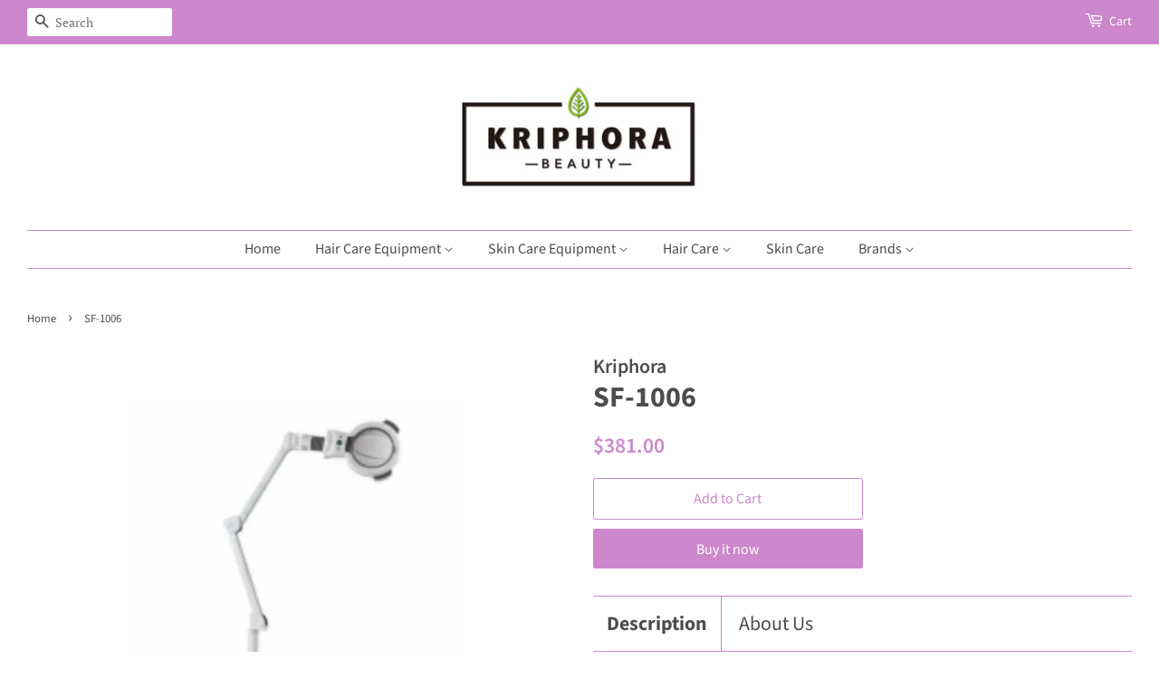

--- FILE ---
content_type: text/html; charset=utf-8
request_url: https://kriphora.com/products/sf-1006
body_size: 17230
content:
<!doctype html>
<html class="no-js">
<head>

  <!-- Basic page needs ================================================== -->
  <meta charset="utf-8">
  <meta http-equiv="X-UA-Compatible" content="IE=edge,chrome=1">

  

  <!-- Title and description ================================================== -->
  <title>
  SF-1006 &ndash; Kriphora
  </title>

  
  <meta name="description" content="(1.75X Lens Magnification) Size: D23 1/2&quot; x W23 1/2&quot; x H74 3/4&quot; N.W.: 10kg Lens Diameter: 7&quot; Adjustable height with rolling base: Easily move this floor stand lamp from room to room. Six wheels on the base give your light greater mobility. Our premium base features an open circle design and rolls beautifully on every s">
  

  <!-- Social meta ================================================== -->
  <!-- /snippets/social-meta-tags.liquid -->




<meta property="og:site_name" content="Kriphora">
<meta property="og:url" content="https://kriphora.com/products/sf-1006">
<meta property="og:title" content="SF-1006">
<meta property="og:type" content="product">
<meta property="og:description" content="(1.75X Lens Magnification) Size: D23 1/2&quot; x W23 1/2&quot; x H74 3/4&quot; N.W.: 10kg Lens Diameter: 7&quot; Adjustable height with rolling base: Easily move this floor stand lamp from room to room. Six wheels on the base give your light greater mobility. Our premium base features an open circle design and rolls beautifully on every s">

  <meta property="og:price:amount" content="381.00">
  <meta property="og:price:currency" content="USD">

<meta property="og:image" content="http://kriphora.com/cdn/shop/products/7_f44f75c5-de41-4127-9eb5-26cb10318ef4_1200x1200.png?v=1573875648">
<meta property="og:image:secure_url" content="https://kriphora.com/cdn/shop/products/7_f44f75c5-de41-4127-9eb5-26cb10318ef4_1200x1200.png?v=1573875648">


<meta name="twitter:card" content="summary_large_image">
<meta name="twitter:title" content="SF-1006">
<meta name="twitter:description" content="(1.75X Lens Magnification) Size: D23 1/2&quot; x W23 1/2&quot; x H74 3/4&quot; N.W.: 10kg Lens Diameter: 7&quot; Adjustable height with rolling base: Easily move this floor stand lamp from room to room. Six wheels on the base give your light greater mobility. Our premium base features an open circle design and rolls beautifully on every s">


  <!-- Helpers ================================================== -->
  <link rel="canonical" href="https://kriphora.com/products/sf-1006">
  <meta name="viewport" content="width=device-width,initial-scale=1">
  <meta name="theme-color" content="#cc88cc">

  <!-- CSS ================================================== -->
  <link href="//kriphora.com/cdn/shop/t/2/assets/timber.scss.css?v=155239434745829542461760057695" rel="stylesheet" type="text/css" media="all" />
  <link href="//kriphora.com/cdn/shop/t/2/assets/theme.scss.css?v=61141081833199589401760057695" rel="stylesheet" type="text/css" media="all" />

  <script>
    window.theme = window.theme || {};

    var theme = {
      strings: {
        addToCart: "Add to Cart",
        soldOut: "Sold Out",
        unavailable: "Unavailable",
        zoomClose: "Close (Esc)",
        zoomPrev: "Previous (Left arrow key)",
        zoomNext: "Next (Right arrow key)",
        addressError: "Error looking up that address",
        addressNoResults: "No results for that address",
        addressQueryLimit: "You have exceeded the Google API usage limit. Consider upgrading to a \u003ca href=\"https:\/\/developers.google.com\/maps\/premium\/usage-limits\"\u003ePremium Plan\u003c\/a\u003e.",
        authError: "There was a problem authenticating your Google Maps API Key."
      },
      settings: {
        // Adding some settings to allow the editor to update correctly when they are changed
        enableWideLayout: true,
        typeAccentTransform: false,
        typeAccentSpacing: false,
        baseFontSize: '17px',
        headerBaseFontSize: '32px',
        accentFontSize: '16px'
      },
      variables: {
        mediaQueryMedium: 'screen and (max-width: 768px)',
        bpSmall: false
      },
      moneyFormat: "${{amount}}"
    }

    document.documentElement.className = document.documentElement.className.replace('no-js', 'supports-js');
  </script>

  <!-- Header hook for plugins ================================================== -->
  <script>window.performance && window.performance.mark && window.performance.mark('shopify.content_for_header.start');</script><meta id="shopify-digital-wallet" name="shopify-digital-wallet" content="/27405221993/digital_wallets/dialog">
<link rel="alternate" type="application/json+oembed" href="https://kriphora.com/products/sf-1006.oembed">
<script async="async" src="/checkouts/internal/preloads.js?locale=en-US"></script>
<script id="shopify-features" type="application/json">{"accessToken":"3c83e0a345a5f02ee79c44811d5858b4","betas":["rich-media-storefront-analytics"],"domain":"kriphora.com","predictiveSearch":true,"shopId":27405221993,"locale":"en"}</script>
<script>var Shopify = Shopify || {};
Shopify.shop = "kriphora.myshopify.com";
Shopify.locale = "en";
Shopify.currency = {"active":"USD","rate":"1.0"};
Shopify.country = "US";
Shopify.theme = {"name":"Minimal","id":78004322409,"schema_name":"Minimal","schema_version":"11.6.2","theme_store_id":380,"role":"main"};
Shopify.theme.handle = "null";
Shopify.theme.style = {"id":null,"handle":null};
Shopify.cdnHost = "kriphora.com/cdn";
Shopify.routes = Shopify.routes || {};
Shopify.routes.root = "/";</script>
<script type="module">!function(o){(o.Shopify=o.Shopify||{}).modules=!0}(window);</script>
<script>!function(o){function n(){var o=[];function n(){o.push(Array.prototype.slice.apply(arguments))}return n.q=o,n}var t=o.Shopify=o.Shopify||{};t.loadFeatures=n(),t.autoloadFeatures=n()}(window);</script>
<script id="shop-js-analytics" type="application/json">{"pageType":"product"}</script>
<script defer="defer" async type="module" src="//kriphora.com/cdn/shopifycloud/shop-js/modules/v2/client.init-shop-cart-sync_DtuiiIyl.en.esm.js"></script>
<script defer="defer" async type="module" src="//kriphora.com/cdn/shopifycloud/shop-js/modules/v2/chunk.common_CUHEfi5Q.esm.js"></script>
<script type="module">
  await import("//kriphora.com/cdn/shopifycloud/shop-js/modules/v2/client.init-shop-cart-sync_DtuiiIyl.en.esm.js");
await import("//kriphora.com/cdn/shopifycloud/shop-js/modules/v2/chunk.common_CUHEfi5Q.esm.js");

  window.Shopify.SignInWithShop?.initShopCartSync?.({"fedCMEnabled":true,"windoidEnabled":true});

</script>
<script id="__st">var __st={"a":27405221993,"offset":-28800,"reqid":"66478ac6-9018-4a1a-876e-e2e19beae85f-1766908215","pageurl":"kriphora.com\/products\/sf-1006","u":"9ee391d0a402","p":"product","rtyp":"product","rid":4369629905001};</script>
<script>window.ShopifyPaypalV4VisibilityTracking = true;</script>
<script id="captcha-bootstrap">!function(){'use strict';const t='contact',e='account',n='new_comment',o=[[t,t],['blogs',n],['comments',n],[t,'customer']],c=[[e,'customer_login'],[e,'guest_login'],[e,'recover_customer_password'],[e,'create_customer']],r=t=>t.map((([t,e])=>`form[action*='/${t}']:not([data-nocaptcha='true']) input[name='form_type'][value='${e}']`)).join(','),a=t=>()=>t?[...document.querySelectorAll(t)].map((t=>t.form)):[];function s(){const t=[...o],e=r(t);return a(e)}const i='password',u='form_key',d=['recaptcha-v3-token','g-recaptcha-response','h-captcha-response',i],f=()=>{try{return window.sessionStorage}catch{return}},m='__shopify_v',_=t=>t.elements[u];function p(t,e,n=!1){try{const o=window.sessionStorage,c=JSON.parse(o.getItem(e)),{data:r}=function(t){const{data:e,action:n}=t;return t[m]||n?{data:e,action:n}:{data:t,action:n}}(c);for(const[e,n]of Object.entries(r))t.elements[e]&&(t.elements[e].value=n);n&&o.removeItem(e)}catch(o){console.error('form repopulation failed',{error:o})}}const l='form_type',E='cptcha';function T(t){t.dataset[E]=!0}const w=window,h=w.document,L='Shopify',v='ce_forms',y='captcha';let A=!1;((t,e)=>{const n=(g='f06e6c50-85a8-45c8-87d0-21a2b65856fe',I='https://cdn.shopify.com/shopifycloud/storefront-forms-hcaptcha/ce_storefront_forms_captcha_hcaptcha.v1.5.2.iife.js',D={infoText:'Protected by hCaptcha',privacyText:'Privacy',termsText:'Terms'},(t,e,n)=>{const o=w[L][v],c=o.bindForm;if(c)return c(t,g,e,D).then(n);var r;o.q.push([[t,g,e,D],n]),r=I,A||(h.body.append(Object.assign(h.createElement('script'),{id:'captcha-provider',async:!0,src:r})),A=!0)});var g,I,D;w[L]=w[L]||{},w[L][v]=w[L][v]||{},w[L][v].q=[],w[L][y]=w[L][y]||{},w[L][y].protect=function(t,e){n(t,void 0,e),T(t)},Object.freeze(w[L][y]),function(t,e,n,w,h,L){const[v,y,A,g]=function(t,e,n){const i=e?o:[],u=t?c:[],d=[...i,...u],f=r(d),m=r(i),_=r(d.filter((([t,e])=>n.includes(e))));return[a(f),a(m),a(_),s()]}(w,h,L),I=t=>{const e=t.target;return e instanceof HTMLFormElement?e:e&&e.form},D=t=>v().includes(t);t.addEventListener('submit',(t=>{const e=I(t);if(!e)return;const n=D(e)&&!e.dataset.hcaptchaBound&&!e.dataset.recaptchaBound,o=_(e),c=g().includes(e)&&(!o||!o.value);(n||c)&&t.preventDefault(),c&&!n&&(function(t){try{if(!f())return;!function(t){const e=f();if(!e)return;const n=_(t);if(!n)return;const o=n.value;o&&e.removeItem(o)}(t);const e=Array.from(Array(32),(()=>Math.random().toString(36)[2])).join('');!function(t,e){_(t)||t.append(Object.assign(document.createElement('input'),{type:'hidden',name:u})),t.elements[u].value=e}(t,e),function(t,e){const n=f();if(!n)return;const o=[...t.querySelectorAll(`input[type='${i}']`)].map((({name:t})=>t)),c=[...d,...o],r={};for(const[a,s]of new FormData(t).entries())c.includes(a)||(r[a]=s);n.setItem(e,JSON.stringify({[m]:1,action:t.action,data:r}))}(t,e)}catch(e){console.error('failed to persist form',e)}}(e),e.submit())}));const S=(t,e)=>{t&&!t.dataset[E]&&(n(t,e.some((e=>e===t))),T(t))};for(const o of['focusin','change'])t.addEventListener(o,(t=>{const e=I(t);D(e)&&S(e,y())}));const B=e.get('form_key'),M=e.get(l),P=B&&M;t.addEventListener('DOMContentLoaded',(()=>{const t=y();if(P)for(const e of t)e.elements[l].value===M&&p(e,B);[...new Set([...A(),...v().filter((t=>'true'===t.dataset.shopifyCaptcha))])].forEach((e=>S(e,t)))}))}(h,new URLSearchParams(w.location.search),n,t,e,['guest_login'])})(!0,!0)}();</script>
<script integrity="sha256-4kQ18oKyAcykRKYeNunJcIwy7WH5gtpwJnB7kiuLZ1E=" data-source-attribution="shopify.loadfeatures" defer="defer" src="//kriphora.com/cdn/shopifycloud/storefront/assets/storefront/load_feature-a0a9edcb.js" crossorigin="anonymous"></script>
<script data-source-attribution="shopify.dynamic_checkout.dynamic.init">var Shopify=Shopify||{};Shopify.PaymentButton=Shopify.PaymentButton||{isStorefrontPortableWallets:!0,init:function(){window.Shopify.PaymentButton.init=function(){};var t=document.createElement("script");t.src="https://kriphora.com/cdn/shopifycloud/portable-wallets/latest/portable-wallets.en.js",t.type="module",document.head.appendChild(t)}};
</script>
<script data-source-attribution="shopify.dynamic_checkout.buyer_consent">
  function portableWalletsHideBuyerConsent(e){var t=document.getElementById("shopify-buyer-consent"),n=document.getElementById("shopify-subscription-policy-button");t&&n&&(t.classList.add("hidden"),t.setAttribute("aria-hidden","true"),n.removeEventListener("click",e))}function portableWalletsShowBuyerConsent(e){var t=document.getElementById("shopify-buyer-consent"),n=document.getElementById("shopify-subscription-policy-button");t&&n&&(t.classList.remove("hidden"),t.removeAttribute("aria-hidden"),n.addEventListener("click",e))}window.Shopify?.PaymentButton&&(window.Shopify.PaymentButton.hideBuyerConsent=portableWalletsHideBuyerConsent,window.Shopify.PaymentButton.showBuyerConsent=portableWalletsShowBuyerConsent);
</script>
<script>
  function portableWalletsCleanup(e){e&&e.src&&console.error("Failed to load portable wallets script "+e.src);var t=document.querySelectorAll("shopify-accelerated-checkout .shopify-payment-button__skeleton, shopify-accelerated-checkout-cart .wallet-cart-button__skeleton"),e=document.getElementById("shopify-buyer-consent");for(let e=0;e<t.length;e++)t[e].remove();e&&e.remove()}function portableWalletsNotLoadedAsModule(e){e instanceof ErrorEvent&&"string"==typeof e.message&&e.message.includes("import.meta")&&"string"==typeof e.filename&&e.filename.includes("portable-wallets")&&(window.removeEventListener("error",portableWalletsNotLoadedAsModule),window.Shopify.PaymentButton.failedToLoad=e,"loading"===document.readyState?document.addEventListener("DOMContentLoaded",window.Shopify.PaymentButton.init):window.Shopify.PaymentButton.init())}window.addEventListener("error",portableWalletsNotLoadedAsModule);
</script>

<script type="module" src="https://kriphora.com/cdn/shopifycloud/portable-wallets/latest/portable-wallets.en.js" onError="portableWalletsCleanup(this)" crossorigin="anonymous"></script>
<script nomodule>
  document.addEventListener("DOMContentLoaded", portableWalletsCleanup);
</script>

<link id="shopify-accelerated-checkout-styles" rel="stylesheet" media="screen" href="https://kriphora.com/cdn/shopifycloud/portable-wallets/latest/accelerated-checkout.css" crossorigin="anonymous">
<style id="shopify-accelerated-checkout-cart">
        #shopify-buyer-consent {
  margin-top: 1em;
  display: inline-block;
  width: 100%;
}

#shopify-buyer-consent.hidden {
  display: none;
}

#shopify-subscription-policy-button {
  background: none;
  border: none;
  padding: 0;
  text-decoration: underline;
  font-size: inherit;
  cursor: pointer;
}

#shopify-subscription-policy-button::before {
  box-shadow: none;
}

      </style>

<script>window.performance && window.performance.mark && window.performance.mark('shopify.content_for_header.end');</script>

  <script src="//kriphora.com/cdn/shop/t/2/assets/jquery-2.2.3.min.js?v=58211863146907186831570416324" type="text/javascript"></script>

  <script src="//kriphora.com/cdn/shop/t/2/assets/lazysizes.min.js?v=155223123402716617051570416324" async="async"></script>

  
  

<link href="https://monorail-edge.shopifysvc.com" rel="dns-prefetch">
<script>(function(){if ("sendBeacon" in navigator && "performance" in window) {try {var session_token_from_headers = performance.getEntriesByType('navigation')[0].serverTiming.find(x => x.name == '_s').description;} catch {var session_token_from_headers = undefined;}var session_cookie_matches = document.cookie.match(/_shopify_s=([^;]*)/);var session_token_from_cookie = session_cookie_matches && session_cookie_matches.length === 2 ? session_cookie_matches[1] : "";var session_token = session_token_from_headers || session_token_from_cookie || "";function handle_abandonment_event(e) {var entries = performance.getEntries().filter(function(entry) {return /monorail-edge.shopifysvc.com/.test(entry.name);});if (!window.abandonment_tracked && entries.length === 0) {window.abandonment_tracked = true;var currentMs = Date.now();var navigation_start = performance.timing.navigationStart;var payload = {shop_id: 27405221993,url: window.location.href,navigation_start,duration: currentMs - navigation_start,session_token,page_type: "product"};window.navigator.sendBeacon("https://monorail-edge.shopifysvc.com/v1/produce", JSON.stringify({schema_id: "online_store_buyer_site_abandonment/1.1",payload: payload,metadata: {event_created_at_ms: currentMs,event_sent_at_ms: currentMs}}));}}window.addEventListener('pagehide', handle_abandonment_event);}}());</script>
<script id="web-pixels-manager-setup">(function e(e,d,r,n,o){if(void 0===o&&(o={}),!Boolean(null===(a=null===(i=window.Shopify)||void 0===i?void 0:i.analytics)||void 0===a?void 0:a.replayQueue)){var i,a;window.Shopify=window.Shopify||{};var t=window.Shopify;t.analytics=t.analytics||{};var s=t.analytics;s.replayQueue=[],s.publish=function(e,d,r){return s.replayQueue.push([e,d,r]),!0};try{self.performance.mark("wpm:start")}catch(e){}var l=function(){var e={modern:/Edge?\/(1{2}[4-9]|1[2-9]\d|[2-9]\d{2}|\d{4,})\.\d+(\.\d+|)|Firefox\/(1{2}[4-9]|1[2-9]\d|[2-9]\d{2}|\d{4,})\.\d+(\.\d+|)|Chrom(ium|e)\/(9{2}|\d{3,})\.\d+(\.\d+|)|(Maci|X1{2}).+ Version\/(15\.\d+|(1[6-9]|[2-9]\d|\d{3,})\.\d+)([,.]\d+|)( \(\w+\)|)( Mobile\/\w+|) Safari\/|Chrome.+OPR\/(9{2}|\d{3,})\.\d+\.\d+|(CPU[ +]OS|iPhone[ +]OS|CPU[ +]iPhone|CPU IPhone OS|CPU iPad OS)[ +]+(15[._]\d+|(1[6-9]|[2-9]\d|\d{3,})[._]\d+)([._]\d+|)|Android:?[ /-](13[3-9]|1[4-9]\d|[2-9]\d{2}|\d{4,})(\.\d+|)(\.\d+|)|Android.+Firefox\/(13[5-9]|1[4-9]\d|[2-9]\d{2}|\d{4,})\.\d+(\.\d+|)|Android.+Chrom(ium|e)\/(13[3-9]|1[4-9]\d|[2-9]\d{2}|\d{4,})\.\d+(\.\d+|)|SamsungBrowser\/([2-9]\d|\d{3,})\.\d+/,legacy:/Edge?\/(1[6-9]|[2-9]\d|\d{3,})\.\d+(\.\d+|)|Firefox\/(5[4-9]|[6-9]\d|\d{3,})\.\d+(\.\d+|)|Chrom(ium|e)\/(5[1-9]|[6-9]\d|\d{3,})\.\d+(\.\d+|)([\d.]+$|.*Safari\/(?![\d.]+ Edge\/[\d.]+$))|(Maci|X1{2}).+ Version\/(10\.\d+|(1[1-9]|[2-9]\d|\d{3,})\.\d+)([,.]\d+|)( \(\w+\)|)( Mobile\/\w+|) Safari\/|Chrome.+OPR\/(3[89]|[4-9]\d|\d{3,})\.\d+\.\d+|(CPU[ +]OS|iPhone[ +]OS|CPU[ +]iPhone|CPU IPhone OS|CPU iPad OS)[ +]+(10[._]\d+|(1[1-9]|[2-9]\d|\d{3,})[._]\d+)([._]\d+|)|Android:?[ /-](13[3-9]|1[4-9]\d|[2-9]\d{2}|\d{4,})(\.\d+|)(\.\d+|)|Mobile Safari.+OPR\/([89]\d|\d{3,})\.\d+\.\d+|Android.+Firefox\/(13[5-9]|1[4-9]\d|[2-9]\d{2}|\d{4,})\.\d+(\.\d+|)|Android.+Chrom(ium|e)\/(13[3-9]|1[4-9]\d|[2-9]\d{2}|\d{4,})\.\d+(\.\d+|)|Android.+(UC? ?Browser|UCWEB|U3)[ /]?(15\.([5-9]|\d{2,})|(1[6-9]|[2-9]\d|\d{3,})\.\d+)\.\d+|SamsungBrowser\/(5\.\d+|([6-9]|\d{2,})\.\d+)|Android.+MQ{2}Browser\/(14(\.(9|\d{2,})|)|(1[5-9]|[2-9]\d|\d{3,})(\.\d+|))(\.\d+|)|K[Aa][Ii]OS\/(3\.\d+|([4-9]|\d{2,})\.\d+)(\.\d+|)/},d=e.modern,r=e.legacy,n=navigator.userAgent;return n.match(d)?"modern":n.match(r)?"legacy":"unknown"}(),u="modern"===l?"modern":"legacy",c=(null!=n?n:{modern:"",legacy:""})[u],f=function(e){return[e.baseUrl,"/wpm","/b",e.hashVersion,"modern"===e.buildTarget?"m":"l",".js"].join("")}({baseUrl:d,hashVersion:r,buildTarget:u}),m=function(e){var d=e.version,r=e.bundleTarget,n=e.surface,o=e.pageUrl,i=e.monorailEndpoint;return{emit:function(e){var a=e.status,t=e.errorMsg,s=(new Date).getTime(),l=JSON.stringify({metadata:{event_sent_at_ms:s},events:[{schema_id:"web_pixels_manager_load/3.1",payload:{version:d,bundle_target:r,page_url:o,status:a,surface:n,error_msg:t},metadata:{event_created_at_ms:s}}]});if(!i)return console&&console.warn&&console.warn("[Web Pixels Manager] No Monorail endpoint provided, skipping logging."),!1;try{return self.navigator.sendBeacon.bind(self.navigator)(i,l)}catch(e){}var u=new XMLHttpRequest;try{return u.open("POST",i,!0),u.setRequestHeader("Content-Type","text/plain"),u.send(l),!0}catch(e){return console&&console.warn&&console.warn("[Web Pixels Manager] Got an unhandled error while logging to Monorail."),!1}}}}({version:r,bundleTarget:l,surface:e.surface,pageUrl:self.location.href,monorailEndpoint:e.monorailEndpoint});try{o.browserTarget=l,function(e){var d=e.src,r=e.async,n=void 0===r||r,o=e.onload,i=e.onerror,a=e.sri,t=e.scriptDataAttributes,s=void 0===t?{}:t,l=document.createElement("script"),u=document.querySelector("head"),c=document.querySelector("body");if(l.async=n,l.src=d,a&&(l.integrity=a,l.crossOrigin="anonymous"),s)for(var f in s)if(Object.prototype.hasOwnProperty.call(s,f))try{l.dataset[f]=s[f]}catch(e){}if(o&&l.addEventListener("load",o),i&&l.addEventListener("error",i),u)u.appendChild(l);else{if(!c)throw new Error("Did not find a head or body element to append the script");c.appendChild(l)}}({src:f,async:!0,onload:function(){if(!function(){var e,d;return Boolean(null===(d=null===(e=window.Shopify)||void 0===e?void 0:e.analytics)||void 0===d?void 0:d.initialized)}()){var d=window.webPixelsManager.init(e)||void 0;if(d){var r=window.Shopify.analytics;r.replayQueue.forEach((function(e){var r=e[0],n=e[1],o=e[2];d.publishCustomEvent(r,n,o)})),r.replayQueue=[],r.publish=d.publishCustomEvent,r.visitor=d.visitor,r.initialized=!0}}},onerror:function(){return m.emit({status:"failed",errorMsg:"".concat(f," has failed to load")})},sri:function(e){var d=/^sha384-[A-Za-z0-9+/=]+$/;return"string"==typeof e&&d.test(e)}(c)?c:"",scriptDataAttributes:o}),m.emit({status:"loading"})}catch(e){m.emit({status:"failed",errorMsg:(null==e?void 0:e.message)||"Unknown error"})}}})({shopId: 27405221993,storefrontBaseUrl: "https://kriphora.com",extensionsBaseUrl: "https://extensions.shopifycdn.com/cdn/shopifycloud/web-pixels-manager",monorailEndpoint: "https://monorail-edge.shopifysvc.com/unstable/produce_batch",surface: "storefront-renderer",enabledBetaFlags: ["2dca8a86","a0d5f9d2"],webPixelsConfigList: [{"id":"shopify-app-pixel","configuration":"{}","eventPayloadVersion":"v1","runtimeContext":"STRICT","scriptVersion":"0450","apiClientId":"shopify-pixel","type":"APP","privacyPurposes":["ANALYTICS","MARKETING"]},{"id":"shopify-custom-pixel","eventPayloadVersion":"v1","runtimeContext":"LAX","scriptVersion":"0450","apiClientId":"shopify-pixel","type":"CUSTOM","privacyPurposes":["ANALYTICS","MARKETING"]}],isMerchantRequest: false,initData: {"shop":{"name":"Kriphora","paymentSettings":{"currencyCode":"USD"},"myshopifyDomain":"kriphora.myshopify.com","countryCode":"US","storefrontUrl":"https:\/\/kriphora.com"},"customer":null,"cart":null,"checkout":null,"productVariants":[{"price":{"amount":381.0,"currencyCode":"USD"},"product":{"title":"SF-1006","vendor":"Kriphora","id":"4369629905001","untranslatedTitle":"SF-1006","url":"\/products\/sf-1006","type":""},"id":"31273710387305","image":{"src":"\/\/kriphora.com\/cdn\/shop\/products\/7_f44f75c5-de41-4127-9eb5-26cb10318ef4.png?v=1573875648"},"sku":"","title":"Default Title","untranslatedTitle":"Default Title"}],"purchasingCompany":null},},"https://kriphora.com/cdn","da62cc92w68dfea28pcf9825a4m392e00d0",{"modern":"","legacy":""},{"shopId":"27405221993","storefrontBaseUrl":"https:\/\/kriphora.com","extensionBaseUrl":"https:\/\/extensions.shopifycdn.com\/cdn\/shopifycloud\/web-pixels-manager","surface":"storefront-renderer","enabledBetaFlags":"[\"2dca8a86\", \"a0d5f9d2\"]","isMerchantRequest":"false","hashVersion":"da62cc92w68dfea28pcf9825a4m392e00d0","publish":"custom","events":"[[\"page_viewed\",{}],[\"product_viewed\",{\"productVariant\":{\"price\":{\"amount\":381.0,\"currencyCode\":\"USD\"},\"product\":{\"title\":\"SF-1006\",\"vendor\":\"Kriphora\",\"id\":\"4369629905001\",\"untranslatedTitle\":\"SF-1006\",\"url\":\"\/products\/sf-1006\",\"type\":\"\"},\"id\":\"31273710387305\",\"image\":{\"src\":\"\/\/kriphora.com\/cdn\/shop\/products\/7_f44f75c5-de41-4127-9eb5-26cb10318ef4.png?v=1573875648\"},\"sku\":\"\",\"title\":\"Default Title\",\"untranslatedTitle\":\"Default Title\"}}]]"});</script><script>
  window.ShopifyAnalytics = window.ShopifyAnalytics || {};
  window.ShopifyAnalytics.meta = window.ShopifyAnalytics.meta || {};
  window.ShopifyAnalytics.meta.currency = 'USD';
  var meta = {"product":{"id":4369629905001,"gid":"gid:\/\/shopify\/Product\/4369629905001","vendor":"Kriphora","type":"","handle":"sf-1006","variants":[{"id":31273710387305,"price":38100,"name":"SF-1006","public_title":null,"sku":""}],"remote":false},"page":{"pageType":"product","resourceType":"product","resourceId":4369629905001,"requestId":"66478ac6-9018-4a1a-876e-e2e19beae85f-1766908215"}};
  for (var attr in meta) {
    window.ShopifyAnalytics.meta[attr] = meta[attr];
  }
</script>
<script class="analytics">
  (function () {
    var customDocumentWrite = function(content) {
      var jquery = null;

      if (window.jQuery) {
        jquery = window.jQuery;
      } else if (window.Checkout && window.Checkout.$) {
        jquery = window.Checkout.$;
      }

      if (jquery) {
        jquery('body').append(content);
      }
    };

    var hasLoggedConversion = function(token) {
      if (token) {
        return document.cookie.indexOf('loggedConversion=' + token) !== -1;
      }
      return false;
    }

    var setCookieIfConversion = function(token) {
      if (token) {
        var twoMonthsFromNow = new Date(Date.now());
        twoMonthsFromNow.setMonth(twoMonthsFromNow.getMonth() + 2);

        document.cookie = 'loggedConversion=' + token + '; expires=' + twoMonthsFromNow;
      }
    }

    var trekkie = window.ShopifyAnalytics.lib = window.trekkie = window.trekkie || [];
    if (trekkie.integrations) {
      return;
    }
    trekkie.methods = [
      'identify',
      'page',
      'ready',
      'track',
      'trackForm',
      'trackLink'
    ];
    trekkie.factory = function(method) {
      return function() {
        var args = Array.prototype.slice.call(arguments);
        args.unshift(method);
        trekkie.push(args);
        return trekkie;
      };
    };
    for (var i = 0; i < trekkie.methods.length; i++) {
      var key = trekkie.methods[i];
      trekkie[key] = trekkie.factory(key);
    }
    trekkie.load = function(config) {
      trekkie.config = config || {};
      trekkie.config.initialDocumentCookie = document.cookie;
      var first = document.getElementsByTagName('script')[0];
      var script = document.createElement('script');
      script.type = 'text/javascript';
      script.onerror = function(e) {
        var scriptFallback = document.createElement('script');
        scriptFallback.type = 'text/javascript';
        scriptFallback.onerror = function(error) {
                var Monorail = {
      produce: function produce(monorailDomain, schemaId, payload) {
        var currentMs = new Date().getTime();
        var event = {
          schema_id: schemaId,
          payload: payload,
          metadata: {
            event_created_at_ms: currentMs,
            event_sent_at_ms: currentMs
          }
        };
        return Monorail.sendRequest("https://" + monorailDomain + "/v1/produce", JSON.stringify(event));
      },
      sendRequest: function sendRequest(endpointUrl, payload) {
        // Try the sendBeacon API
        if (window && window.navigator && typeof window.navigator.sendBeacon === 'function' && typeof window.Blob === 'function' && !Monorail.isIos12()) {
          var blobData = new window.Blob([payload], {
            type: 'text/plain'
          });

          if (window.navigator.sendBeacon(endpointUrl, blobData)) {
            return true;
          } // sendBeacon was not successful

        } // XHR beacon

        var xhr = new XMLHttpRequest();

        try {
          xhr.open('POST', endpointUrl);
          xhr.setRequestHeader('Content-Type', 'text/plain');
          xhr.send(payload);
        } catch (e) {
          console.log(e);
        }

        return false;
      },
      isIos12: function isIos12() {
        return window.navigator.userAgent.lastIndexOf('iPhone; CPU iPhone OS 12_') !== -1 || window.navigator.userAgent.lastIndexOf('iPad; CPU OS 12_') !== -1;
      }
    };
    Monorail.produce('monorail-edge.shopifysvc.com',
      'trekkie_storefront_load_errors/1.1',
      {shop_id: 27405221993,
      theme_id: 78004322409,
      app_name: "storefront",
      context_url: window.location.href,
      source_url: "//kriphora.com/cdn/s/trekkie.storefront.8f32c7f0b513e73f3235c26245676203e1209161.min.js"});

        };
        scriptFallback.async = true;
        scriptFallback.src = '//kriphora.com/cdn/s/trekkie.storefront.8f32c7f0b513e73f3235c26245676203e1209161.min.js';
        first.parentNode.insertBefore(scriptFallback, first);
      };
      script.async = true;
      script.src = '//kriphora.com/cdn/s/trekkie.storefront.8f32c7f0b513e73f3235c26245676203e1209161.min.js';
      first.parentNode.insertBefore(script, first);
    };
    trekkie.load(
      {"Trekkie":{"appName":"storefront","development":false,"defaultAttributes":{"shopId":27405221993,"isMerchantRequest":null,"themeId":78004322409,"themeCityHash":"5241810873895219373","contentLanguage":"en","currency":"USD","eventMetadataId":"56d3f4d8-cc20-4bec-99eb-ab350d402059"},"isServerSideCookieWritingEnabled":true,"monorailRegion":"shop_domain","enabledBetaFlags":["65f19447"]},"Session Attribution":{},"S2S":{"facebookCapiEnabled":false,"source":"trekkie-storefront-renderer","apiClientId":580111}}
    );

    var loaded = false;
    trekkie.ready(function() {
      if (loaded) return;
      loaded = true;

      window.ShopifyAnalytics.lib = window.trekkie;

      var originalDocumentWrite = document.write;
      document.write = customDocumentWrite;
      try { window.ShopifyAnalytics.merchantGoogleAnalytics.call(this); } catch(error) {};
      document.write = originalDocumentWrite;

      window.ShopifyAnalytics.lib.page(null,{"pageType":"product","resourceType":"product","resourceId":4369629905001,"requestId":"66478ac6-9018-4a1a-876e-e2e19beae85f-1766908215","shopifyEmitted":true});

      var match = window.location.pathname.match(/checkouts\/(.+)\/(thank_you|post_purchase)/)
      var token = match? match[1]: undefined;
      if (!hasLoggedConversion(token)) {
        setCookieIfConversion(token);
        window.ShopifyAnalytics.lib.track("Viewed Product",{"currency":"USD","variantId":31273710387305,"productId":4369629905001,"productGid":"gid:\/\/shopify\/Product\/4369629905001","name":"SF-1006","price":"381.00","sku":"","brand":"Kriphora","variant":null,"category":"","nonInteraction":true,"remote":false},undefined,undefined,{"shopifyEmitted":true});
      window.ShopifyAnalytics.lib.track("monorail:\/\/trekkie_storefront_viewed_product\/1.1",{"currency":"USD","variantId":31273710387305,"productId":4369629905001,"productGid":"gid:\/\/shopify\/Product\/4369629905001","name":"SF-1006","price":"381.00","sku":"","brand":"Kriphora","variant":null,"category":"","nonInteraction":true,"remote":false,"referer":"https:\/\/kriphora.com\/products\/sf-1006"});
      }
    });


        var eventsListenerScript = document.createElement('script');
        eventsListenerScript.async = true;
        eventsListenerScript.src = "//kriphora.com/cdn/shopifycloud/storefront/assets/shop_events_listener-3da45d37.js";
        document.getElementsByTagName('head')[0].appendChild(eventsListenerScript);

})();</script>
<script
  defer
  src="https://kriphora.com/cdn/shopifycloud/perf-kit/shopify-perf-kit-2.1.2.min.js"
  data-application="storefront-renderer"
  data-shop-id="27405221993"
  data-render-region="gcp-us-central1"
  data-page-type="product"
  data-theme-instance-id="78004322409"
  data-theme-name="Minimal"
  data-theme-version="11.6.2"
  data-monorail-region="shop_domain"
  data-resource-timing-sampling-rate="10"
  data-shs="true"
  data-shs-beacon="true"
  data-shs-export-with-fetch="true"
  data-shs-logs-sample-rate="1"
  data-shs-beacon-endpoint="https://kriphora.com/api/collect"
></script>
</head>

<body id="sf-1006" class="template-product">

  <div id="shopify-section-header" class="shopify-section"><style>
  .logo__image-wrapper {
    max-width: 300px;
  }
  /*================= If logo is above navigation ================== */
  
    .site-nav {
      
        border-top: 1px solid #cc88cc;
        border-bottom: 1px solid #cc88cc;
      
      margin-top: 30px;
    }

    
      .logo__image-wrapper {
        margin: 0 auto;
      }
    
  

  /*============ If logo is on the same line as navigation ============ */
  


  
</style>

<div data-section-id="header" data-section-type="header-section">
  <div class="header-bar">
    <div class="wrapper medium-down--hide">
      <div class="post-large--display-table">

        
          <div class="header-bar__left post-large--display-table-cell">

            

            

            
              <div class="header-bar__module header-bar__search">
                


  <form action="/search" method="get" class="header-bar__search-form clearfix" role="search">
    
    <button type="submit" class="btn btn--search icon-fallback-text header-bar__search-submit">
      <span class="icon icon-search" aria-hidden="true"></span>
      <span class="fallback-text">Search</span>
    </button>
    <input type="search" name="q" value="" aria-label="Search" class="header-bar__search-input" placeholder="Search">
  </form>


              </div>
            

          </div>
        

        <div class="header-bar__right post-large--display-table-cell">

          

          <div class="header-bar__module">
            <span class="header-bar__sep" aria-hidden="true"></span>
            <a href="/cart" class="cart-page-link">
              <span class="icon icon-cart header-bar__cart-icon" aria-hidden="true"></span>
            </a>
          </div>

          <div class="header-bar__module">
            <a href="/cart" class="cart-page-link">
              Cart
              <span class="cart-count header-bar__cart-count hidden-count">0</span>
            </a>
          </div>

          
            
          

        </div>
      </div>
    </div>

    <div class="wrapper post-large--hide announcement-bar--mobile">
      
    </div>

    <div class="wrapper post-large--hide">
      
        <button type="button" class="mobile-nav-trigger" id="MobileNavTrigger" aria-controls="MobileNav" aria-expanded="false">
          <span class="icon icon-hamburger" aria-hidden="true"></span>
          Menu
        </button>
      
      <a href="/cart" class="cart-page-link mobile-cart-page-link">
        <span class="icon icon-cart header-bar__cart-icon" aria-hidden="true"></span>
        Cart <span class="cart-count hidden-count">0</span>
      </a>
    </div>
    <nav role="navigation">
  <ul id="MobileNav" class="mobile-nav post-large--hide">
    
      
        <li class="mobile-nav__link">
          <a
            href="/"
            class="mobile-nav"
            >
            Home
          </a>
        </li>
      
    
      
        
        <li class="mobile-nav__link" aria-haspopup="true">
          <a
            href="/"
            class="mobile-nav__sublist-trigger"
            aria-controls="MobileNav-Parent-2"
            aria-expanded="false">
            Hair Care Equipment
            <span class="icon-fallback-text mobile-nav__sublist-expand" aria-hidden="true">
  <span class="icon icon-plus" aria-hidden="true"></span>
  <span class="fallback-text">+</span>
</span>
<span class="icon-fallback-text mobile-nav__sublist-contract" aria-hidden="true">
  <span class="icon icon-minus" aria-hidden="true"></span>
  <span class="fallback-text">-</span>
</span>

          </a>
          <ul
            id="MobileNav-Parent-2"
            class="mobile-nav__sublist">
            
            
              
                <li class="mobile-nav__sublist-link">
                  <a
                    href="/collections/hair-clipper"
                    >
                    Hair Clipper
                  </a>
                </li>
              
            
              
                <li class="mobile-nav__sublist-link">
                  <a
                    href="/collections/mirrors"
                    >
                    Mirrors
                  </a>
                </li>
              
            
              
                <li class="mobile-nav__sublist-link">
                  <a
                    href="/collections/shampoo-chairs"
                    >
                    Shampoo Chairs
                  </a>
                </li>
              
            
              
                <li class="mobile-nav__sublist-link">
                  <a
                    href="/collections/barber-chairs-shampoo-sinks"
                    >
                    Barber Chairs &amp; Shampoo Sinks
                  </a>
                </li>
              
            
              
                <li class="mobile-nav__sublist-link">
                  <a
                    href="/collections/hair-styling-chairs"
                    >
                    Hair Styling Chairs
                  </a>
                </li>
              
            
              
                <li class="mobile-nav__sublist-link">
                  <a
                    href="/collections/hair-steamers-dryers"
                    >
                    Hair Steamers &amp; Dryers
                  </a>
                </li>
              
            
              
                <li class="mobile-nav__sublist-link">
                  <a
                    href="/collections/heat-processor"
                    >
                    Heat Processor
                  </a>
                </li>
              
            
              
                <li class="mobile-nav__sublist-link">
                  <a
                    href="/collections/perm-machine-desks"
                    >
                    Perm Machine/Desks
                  </a>
                </li>
              
            
              
                <li class="mobile-nav__sublist-link">
                  <a
                    href="/collections/hair-care-device-magazine-rack"
                    >
                    Hair Care Device/Magazine Rack
                  </a>
                </li>
              
            
              
                <li class="mobile-nav__sublist-link">
                  <a
                    href="/collections/dryer-holders-barber-poles"
                    >
                    Dryer Holders &amp; Barber Poles
                  </a>
                </li>
              
            
              
                <li class="mobile-nav__sublist-link">
                  <a
                    href="/collections/salonstep-anti-fatigue-mats"
                    >
                    Salonstep Anti-Fatigue Mats
                  </a>
                </li>
              
            
              
                <li class="mobile-nav__sublist-link">
                  <a
                    href="/collections/accessories-bases"
                    >
                    Accessories &amp; Bases
                  </a>
                </li>
              
            
          </ul>
        </li>
      
    
      
        
        <li class="mobile-nav__link" aria-haspopup="true">
          <a
            href="/collections/skin-care-equipment"
            class="mobile-nav__sublist-trigger"
            aria-controls="MobileNav-Parent-3"
            aria-expanded="false">
            Skin Care Equipment
            <span class="icon-fallback-text mobile-nav__sublist-expand" aria-hidden="true">
  <span class="icon icon-plus" aria-hidden="true"></span>
  <span class="fallback-text">+</span>
</span>
<span class="icon-fallback-text mobile-nav__sublist-contract" aria-hidden="true">
  <span class="icon icon-minus" aria-hidden="true"></span>
  <span class="fallback-text">-</span>
</span>

          </a>
          <ul
            id="MobileNav-Parent-3"
            class="mobile-nav__sublist">
            
              <li class="mobile-nav__sublist-link ">
                <a href="/collections/skin-care-equipment" class="site-nav__link">All <span class="visually-hidden">Skin Care Equipment</span></a>
              </li>
            
            
              
                <li class="mobile-nav__sublist-link">
                  <a
                    href="/collections/carts"
                    >
                    Carts
                  </a>
                </li>
              
            
              
                <li class="mobile-nav__sublist-link">
                  <a
                    href="/collections/trolleys"
                    >
                    Trolleys &amp; Towel Baskets
                  </a>
                </li>
              
            
              
                <li class="mobile-nav__sublist-link">
                  <a
                    href="/collections/esthetician-trolleys"
                    >
                    Esthetician Trolleys
                  </a>
                </li>
              
            
              
                <li class="mobile-nav__sublist-link">
                  <a
                    href="/collections/sterilizer-towel-warmer"
                    >
                    Depilation/Sterilizer/Towel Warmer
                  </a>
                </li>
              
            
              
                <li class="mobile-nav__sublist-link">
                  <a
                    href="/collections/single-function-machines"
                    >
                    Single Function Machines
                  </a>
                </li>
              
            
              
                <li class="mobile-nav__sublist-link">
                  <a
                    href="/collections/ultrasonic-portable-high-frequency"
                    >
                    Ultrasonic/Portable High Frequency
                  </a>
                </li>
              
            
              
                <li class="mobile-nav__sublist-link">
                  <a
                    href="/collections/single-function-machines"
                    >
                    Single Function Machines
                  </a>
                </li>
              
            
              
                <li class="mobile-nav__sublist-link">
                  <a
                    href="/collections/multiple-function-machines"
                    >
                    Multiple Function Machines
                  </a>
                </li>
              
            
              
                <li class="mobile-nav__sublist-link">
                  <a
                    href="/collections/portable-steamer"
                    >
                    Portable Steamer
                  </a>
                </li>
              
            
              
                <li class="mobile-nav__sublist-link">
                  <a
                    href="/collections/special-treatment-machines"
                    >
                    Special Treatment Machines
                  </a>
                </li>
              
            
              
                <li class="mobile-nav__sublist-link">
                  <a
                    href="/collections/portable-handheld-device"
                    >
                    Portable Handheld Device
                  </a>
                </li>
              
            
              
                <li class="mobile-nav__sublist-link">
                  <a
                    href="/collections/facial-steamers"
                    >
                    Facial Steamers
                  </a>
                </li>
              
            
              
                <li class="mobile-nav__sublist-link">
                  <a
                    href="/collections/magnifying-lamps"
                    >
                    Magnifying Lamps
                  </a>
                </li>
              
            
              
                <li class="mobile-nav__sublist-link">
                  <a
                    href="/collections/slimming-machine"
                    >
                    Slimming Machine
                  </a>
                </li>
              
            
              
                <li class="mobile-nav__sublist-link">
                  <a
                    href="/collections/facial-bed"
                    >
                    Facial Bed
                  </a>
                </li>
              
            
              
                <li class="mobile-nav__sublist-link">
                  <a
                    href="/collections/electronic-facial-bed"
                    >
                    Electronic Facial Bed
                  </a>
                </li>
              
            
              
                <li class="mobile-nav__sublist-link">
                  <a
                    href="/collections/manicure-pedicure-tables"
                    >
                    Manicure/Pedicure Tables
                  </a>
                </li>
              
            
              
                <li class="mobile-nav__sublist-link">
                  <a
                    href="/products/myx-8001-full-functional-massage-chair"
                    >
                    Massage Chairs
                  </a>
                </li>
              
            
              
                <li class="mobile-nav__sublist-link">
                  <a
                    href="/collections/stone-sets-warmers"
                    >
                    Stone Sets/Warmers
                  </a>
                </li>
              
            
          </ul>
        </li>
      
    
      
        
        <li class="mobile-nav__link" aria-haspopup="true">
          <a
            href="/collections/hair-care"
            class="mobile-nav__sublist-trigger"
            aria-controls="MobileNav-Parent-4"
            aria-expanded="false">
            Hair Care
            <span class="icon-fallback-text mobile-nav__sublist-expand" aria-hidden="true">
  <span class="icon icon-plus" aria-hidden="true"></span>
  <span class="fallback-text">+</span>
</span>
<span class="icon-fallback-text mobile-nav__sublist-contract" aria-hidden="true">
  <span class="icon icon-minus" aria-hidden="true"></span>
  <span class="fallback-text">-</span>
</span>

          </a>
          <ul
            id="MobileNav-Parent-4"
            class="mobile-nav__sublist">
            
              <li class="mobile-nav__sublist-link ">
                <a href="/collections/hair-care" class="site-nav__link">All <span class="visually-hidden">Hair Care</span></a>
              </li>
            
            
              
                <li class="mobile-nav__sublist-link">
                  <a
                    href="/collections/hair-dye"
                    >
                    Hair Dye
                  </a>
                </li>
              
            
              
                <li class="mobile-nav__sublist-link">
                  <a
                    href="/collections/shampoo-and-conditioner"
                    >
                    Shampoo and Conditioner
                  </a>
                </li>
              
            
              
                <li class="mobile-nav__sublist-link">
                  <a
                    href="/collections/fairy"
                    >
                    Fairy
                  </a>
                </li>
              
            
              
                <li class="mobile-nav__sublist-link">
                  <a
                    href="/collections/hair-care-products"
                    >
                    Products
                  </a>
                </li>
              
            
          </ul>
        </li>
      
    
      
        <li class="mobile-nav__link">
          <a
            href="/collections/skin-care"
            class="mobile-nav"
            >
            Skin Care
          </a>
        </li>
      
    
      
        
        <li class="mobile-nav__link" aria-haspopup="true">
          <a
            href="/"
            class="mobile-nav__sublist-trigger"
            aria-controls="MobileNav-Parent-6"
            aria-expanded="false">
            Brands
            <span class="icon-fallback-text mobile-nav__sublist-expand" aria-hidden="true">
  <span class="icon icon-plus" aria-hidden="true"></span>
  <span class="fallback-text">+</span>
</span>
<span class="icon-fallback-text mobile-nav__sublist-contract" aria-hidden="true">
  <span class="icon icon-minus" aria-hidden="true"></span>
  <span class="fallback-text">-</span>
</span>

          </a>
          <ul
            id="MobileNav-Parent-6"
            class="mobile-nav__sublist">
            
            
              
                
                <li class="mobile-nav__sublist-link">
                  <a
                    href="/search"
                    class="mobile-nav__sublist-trigger"
                    aria-controls="MobileNav-Child-6-1"
                    aria-expanded="false"
                    >
                    Kaaral-Maraes (ICEA vegan certificate )
                    <span class="icon-fallback-text mobile-nav__sublist-expand" aria-hidden="true">
  <span class="icon icon-plus" aria-hidden="true"></span>
  <span class="fallback-text">+</span>
</span>
<span class="icon-fallback-text mobile-nav__sublist-contract" aria-hidden="true">
  <span class="icon icon-minus" aria-hidden="true"></span>
  <span class="fallback-text">-</span>
</span>

                  </a>
                  <ul
                    id="MobileNav-Child-6-1"
                    class="mobile-nav__sublist mobile-nav__sublist--grandchilds">
                    
                      <li class="mobile-nav__sublist-link">
                        <a
                          href="/search"
                          >
                          Color Care
                        </a>
                      </li>
                    
                      <li class="mobile-nav__sublist-link">
                        <a
                          href="/search"
                          >
                          Renew Care
                        </a>
                      </li>
                    
                      <li class="mobile-nav__sublist-link">
                        <a
                          href="/search"
                          >
                          Curly Care
                        </a>
                      </li>
                    
                      <li class="mobile-nav__sublist-link">
                        <a
                          href="/search"
                          >
                          Liss Care - straight hair
                        </a>
                      </li>
                    
                  </ul>
                </li>
              
            
              
                
                <li class="mobile-nav__sublist-link">
                  <a
                    href="/search"
                    class="mobile-nav__sublist-trigger"
                    aria-controls="MobileNav-Child-6-2"
                    aria-expanded="false"
                    >
                    Kriphora 
                    <span class="icon-fallback-text mobile-nav__sublist-expand" aria-hidden="true">
  <span class="icon icon-plus" aria-hidden="true"></span>
  <span class="fallback-text">+</span>
</span>
<span class="icon-fallback-text mobile-nav__sublist-contract" aria-hidden="true">
  <span class="icon icon-minus" aria-hidden="true"></span>
  <span class="fallback-text">-</span>
</span>

                  </a>
                  <ul
                    id="MobileNav-Child-6-2"
                    class="mobile-nav__sublist mobile-nav__sublist--grandchilds">
                    
                      <li class="mobile-nav__sublist-link">
                        <a
                          href="/search"
                          >
                          Kriphora Silky
                        </a>
                      </li>
                    
                      <li class="mobile-nav__sublist-link">
                        <a
                          href="/search"
                          >
                          Kriphora HA 
                        </a>
                      </li>
                    
                  </ul>
                </li>
              
            
              
                
                <li class="mobile-nav__sublist-link">
                  <a
                    href="/collections/emmet-diciotto"
                    class="mobile-nav__sublist-trigger"
                    aria-controls="MobileNav-Child-6-3"
                    aria-expanded="false"
                    >
                    EMME Diciotto
                    <span class="icon-fallback-text mobile-nav__sublist-expand" aria-hidden="true">
  <span class="icon icon-plus" aria-hidden="true"></span>
  <span class="fallback-text">+</span>
</span>
<span class="icon-fallback-text mobile-nav__sublist-contract" aria-hidden="true">
  <span class="icon icon-minus" aria-hidden="true"></span>
  <span class="fallback-text">-</span>
</span>

                  </a>
                  <ul
                    id="MobileNav-Child-6-3"
                    class="mobile-nav__sublist mobile-nav__sublist--grandchilds">
                    
                      <li class="mobile-nav__sublist-link">
                        <a
                          href="/collections/emmet-diciotto-brightcolor"
                          >
                          Brightcolor
                        </a>
                      </li>
                    
                      <li class="mobile-nav__sublist-link">
                        <a
                          href="/collections/emmet-diciotto-hair-care"
                          >
                          Hair Care
                        </a>
                      </li>
                    
                      <li class="mobile-nav__sublist-link">
                        <a
                          href="/products/splight-artistic-lightening-spray"
                          >
                          Light &amp; Style
                        </a>
                      </li>
                    
                      <li class="mobile-nav__sublist-link">
                        <a
                          href="/collections/emmet-diciotto-mia-color-cream"
                          >
                          Mia Color Cream
                        </a>
                      </li>
                    
                      <li class="mobile-nav__sublist-link">
                        <a
                          href="/collections/emmet-diciotto-preventive"
                          >
                          Preventive
                        </a>
                      </li>
                    
                      <li class="mobile-nav__sublist-link">
                        <a
                          href="/collections/emmet-diciotto-shape"
                          >
                          Shape
                        </a>
                      </li>
                    
                      <li class="mobile-nav__sublist-link">
                        <a
                          href="/collections/emmet-diciotto-styling-finishing"
                          >
                          Styling &amp; Finishing
                        </a>
                      </li>
                    
                      <li class="mobile-nav__sublist-link">
                        <a
                          href="/collections/emmet-diciotto-treatment"
                          >
                          Treatment
                        </a>
                      </li>
                    
                  </ul>
                </li>
              
            
              
                
                <li class="mobile-nav__sublist-link">
                  <a
                    href="/collections/pro-ritual"
                    class="mobile-nav__sublist-trigger"
                    aria-controls="MobileNav-Child-6-4"
                    aria-expanded="false"
                    >
                    Pro-Ritual
                    <span class="icon-fallback-text mobile-nav__sublist-expand" aria-hidden="true">
  <span class="icon icon-plus" aria-hidden="true"></span>
  <span class="fallback-text">+</span>
</span>
<span class="icon-fallback-text mobile-nav__sublist-contract" aria-hidden="true">
  <span class="icon icon-minus" aria-hidden="true"></span>
  <span class="fallback-text">-</span>
</span>

                  </a>
                  <ul
                    id="MobileNav-Child-6-4"
                    class="mobile-nav__sublist mobile-nav__sublist--grandchilds">
                    
                      <li class="mobile-nav__sublist-link">
                        <a
                          href="/products/proform-hairspray"
                          >
                          PROFORM Hairspray
                        </a>
                      </li>
                    
                      <li class="mobile-nav__sublist-link">
                        <a
                          href="/products/hair-and-scalp-therapy"
                          >
                          Hair and Scalp Therapy
                        </a>
                      </li>
                    
                      <li class="mobile-nav__sublist-link">
                        <a
                          href="/products/bluelight-lightening-powder"
                          >
                          Bluelight Lightening Powder
                        </a>
                      </li>
                    
                  </ul>
                </li>
              
            
              
                
                <li class="mobile-nav__sublist-link">
                  <a
                    href="/collections/carolina-cotton"
                    class="mobile-nav__sublist-trigger"
                    aria-controls="MobileNav-Child-6-5"
                    aria-expanded="false"
                    >
                    Carolina Cotton
                    <span class="icon-fallback-text mobile-nav__sublist-expand" aria-hidden="true">
  <span class="icon icon-plus" aria-hidden="true"></span>
  <span class="fallback-text">+</span>
</span>
<span class="icon-fallback-text mobile-nav__sublist-contract" aria-hidden="true">
  <span class="icon icon-minus" aria-hidden="true"></span>
  <span class="fallback-text">-</span>
</span>

                  </a>
                  <ul
                    id="MobileNav-Child-6-5"
                    class="mobile-nav__sublist mobile-nav__sublist--grandchilds">
                    
                      <li class="mobile-nav__sublist-link">
                        <a
                          href="/collections/cotton-coil"
                          >
                          Cotton Coil
                        </a>
                      </li>
                    
                      <li class="mobile-nav__sublist-link">
                        <a
                          href="/collections/nail-skin"
                          >
                          Nail &amp; Skin
                        </a>
                      </li>
                    
                      <li class="mobile-nav__sublist-link">
                        <a
                          href="/collections/coverage-protection"
                          >
                          Coverage &amp; Protection
                        </a>
                      </li>
                    
                  </ul>
                </li>
              
            
              
                
                <li class="mobile-nav__sublist-link">
                  <a
                    href="/collections/intrinsics-naturally"
                    class="mobile-nav__sublist-trigger"
                    aria-controls="MobileNav-Child-6-6"
                    aria-expanded="false"
                    >
                    Intrinsics Naturally
                    <span class="icon-fallback-text mobile-nav__sublist-expand" aria-hidden="true">
  <span class="icon icon-plus" aria-hidden="true"></span>
  <span class="fallback-text">+</span>
</span>
<span class="icon-fallback-text mobile-nav__sublist-contract" aria-hidden="true">
  <span class="icon icon-minus" aria-hidden="true"></span>
  <span class="fallback-text">-</span>
</span>

                  </a>
                  <ul
                    id="MobileNav-Child-6-6"
                    class="mobile-nav__sublist mobile-nav__sublist--grandchilds">
                    
                      <li class="mobile-nav__sublist-link">
                        <a
                          href="/collections/intrinsics-skin-care"
                          >
                          Skin Care
                        </a>
                      </li>
                    
                      <li class="mobile-nav__sublist-link">
                        <a
                          href="/collections/intrinsics-nail-solutions"
                          >
                          Nail Solutions
                        </a>
                      </li>
                    
                      <li class="mobile-nav__sublist-link">
                        <a
                          href="/collections/intrinsics-waxing-solutions"
                          >
                          Waxing Solutions
                        </a>
                      </li>
                    
                      <li class="mobile-nav__sublist-link">
                        <a
                          href="/collections/intrinsics-cellulose-sponges"
                          >
                          Cellulose Sponges
                        </a>
                      </li>
                    
                      <li class="mobile-nav__sublist-link">
                        <a
                          href="/collections/intrinsics-applicators-swabs"
                          >
                          Applicators &amp; Swabs
                        </a>
                      </li>
                    
                      <li class="mobile-nav__sublist-link">
                        <a
                          href="/collections/intrinsics-coverage-protection"
                          >
                          Coverage &amp; Protection
                        </a>
                      </li>
                    
                      <li class="mobile-nav__sublist-link">
                        <a
                          href="/collections/intrinsics-100-pure-cotton-coil"
                          >
                          100% Pure Cotton Coil
                        </a>
                      </li>
                    
                      <li class="mobile-nav__sublist-link">
                        <a
                          href="/collections/intrinsics-organics"
                          >
                          Organics
                        </a>
                      </li>
                    
                  </ul>
                </li>
              
            
          </ul>
        </li>
      
    

    

    <li class="mobile-nav__link">
      
        <div class="header-bar__module header-bar__search">
          


  <form action="/search" method="get" class="header-bar__search-form clearfix" role="search">
    
    <button type="submit" class="btn btn--search icon-fallback-text header-bar__search-submit">
      <span class="icon icon-search" aria-hidden="true"></span>
      <span class="fallback-text">Search</span>
    </button>
    <input type="search" name="q" value="" aria-label="Search" class="header-bar__search-input" placeholder="Search">
  </form>


        </div>
      
    </li>
  </ul>
</nav>

  </div>

  <header class="site-header" role="banner">
    <div class="wrapper">

      
        <div class="grid--full">
          <div class="grid__item">
            
              <div class="h1 site-header__logo" itemscope itemtype="http://schema.org/Organization">
            
              
                <noscript>
                  
                  <div class="logo__image-wrapper">
                    <img src="//kriphora.com/cdn/shop/files/logo_300x.png?v=1749245766" alt="Kriphora" />
                  </div>
                </noscript>
                <div class="logo__image-wrapper supports-js">
                  <a href="/" itemprop="url" style="padding-top:48.32134292565946%;">
                    
                    <img class="logo__image lazyload"
                         src="//kriphora.com/cdn/shop/files/logo_300x300.png?v=1749245766"
                         data-src="//kriphora.com/cdn/shop/files/logo_{width}x.png?v=1749245766"
                         data-widths="[120, 180, 360, 540, 720, 900, 1080, 1296, 1512, 1728, 1944, 2048]"
                         data-aspectratio="2.069478908188586"
                         data-sizes="auto"
                         alt="Kriphora"
                         itemprop="logo">
                  </a>
                </div>
              
            
              </div>
            
          </div>
        </div>
        <div class="grid--full medium-down--hide">
          <div class="grid__item">
            
<nav>
  <ul class="site-nav" id="AccessibleNav">
    
      
        <li>
          <a
            href="/"
            class="site-nav__link"
            data-meganav-type="child"
            >
              Home
          </a>
        </li>
      
    
      
      
        <li
          class="site-nav--has-dropdown "
          aria-haspopup="true">
          <a
            href="/"
            class="site-nav__link"
            data-meganav-type="parent"
            aria-controls="MenuParent-2"
            aria-expanded="false"
            >
              Hair Care Equipment
              <span class="icon icon-arrow-down" aria-hidden="true"></span>
          </a>
          <ul
            id="MenuParent-2"
            class="site-nav__dropdown "
            data-meganav-dropdown>
            
              
                <li>
                  <a
                    href="/collections/hair-clipper"
                    class="site-nav__link"
                    data-meganav-type="child"
                    
                    tabindex="-1">
                      Hair Clipper
                  </a>
                </li>
              
            
              
                <li>
                  <a
                    href="/collections/mirrors"
                    class="site-nav__link"
                    data-meganav-type="child"
                    
                    tabindex="-1">
                      Mirrors
                  </a>
                </li>
              
            
              
                <li>
                  <a
                    href="/collections/shampoo-chairs"
                    class="site-nav__link"
                    data-meganav-type="child"
                    
                    tabindex="-1">
                      Shampoo Chairs
                  </a>
                </li>
              
            
              
                <li>
                  <a
                    href="/collections/barber-chairs-shampoo-sinks"
                    class="site-nav__link"
                    data-meganav-type="child"
                    
                    tabindex="-1">
                      Barber Chairs &amp; Shampoo Sinks
                  </a>
                </li>
              
            
              
                <li>
                  <a
                    href="/collections/hair-styling-chairs"
                    class="site-nav__link"
                    data-meganav-type="child"
                    
                    tabindex="-1">
                      Hair Styling Chairs
                  </a>
                </li>
              
            
              
                <li>
                  <a
                    href="/collections/hair-steamers-dryers"
                    class="site-nav__link"
                    data-meganav-type="child"
                    
                    tabindex="-1">
                      Hair Steamers &amp; Dryers
                  </a>
                </li>
              
            
              
                <li>
                  <a
                    href="/collections/heat-processor"
                    class="site-nav__link"
                    data-meganav-type="child"
                    
                    tabindex="-1">
                      Heat Processor
                  </a>
                </li>
              
            
              
                <li>
                  <a
                    href="/collections/perm-machine-desks"
                    class="site-nav__link"
                    data-meganav-type="child"
                    
                    tabindex="-1">
                      Perm Machine/Desks
                  </a>
                </li>
              
            
              
                <li>
                  <a
                    href="/collections/hair-care-device-magazine-rack"
                    class="site-nav__link"
                    data-meganav-type="child"
                    
                    tabindex="-1">
                      Hair Care Device/Magazine Rack
                  </a>
                </li>
              
            
              
                <li>
                  <a
                    href="/collections/dryer-holders-barber-poles"
                    class="site-nav__link"
                    data-meganav-type="child"
                    
                    tabindex="-1">
                      Dryer Holders &amp; Barber Poles
                  </a>
                </li>
              
            
              
                <li>
                  <a
                    href="/collections/salonstep-anti-fatigue-mats"
                    class="site-nav__link"
                    data-meganav-type="child"
                    
                    tabindex="-1">
                      Salonstep Anti-Fatigue Mats
                  </a>
                </li>
              
            
              
                <li>
                  <a
                    href="/collections/accessories-bases"
                    class="site-nav__link"
                    data-meganav-type="child"
                    
                    tabindex="-1">
                      Accessories &amp; Bases
                  </a>
                </li>
              
            
          </ul>
        </li>
      
    
      
      
        <li
          class="site-nav--has-dropdown "
          aria-haspopup="true">
          <a
            href="/collections/skin-care-equipment"
            class="site-nav__link"
            data-meganav-type="parent"
            aria-controls="MenuParent-3"
            aria-expanded="false"
            >
              Skin Care Equipment
              <span class="icon icon-arrow-down" aria-hidden="true"></span>
          </a>
          <ul
            id="MenuParent-3"
            class="site-nav__dropdown "
            data-meganav-dropdown>
            
              
                <li>
                  <a
                    href="/collections/carts"
                    class="site-nav__link"
                    data-meganav-type="child"
                    
                    tabindex="-1">
                      Carts
                  </a>
                </li>
              
            
              
                <li>
                  <a
                    href="/collections/trolleys"
                    class="site-nav__link"
                    data-meganav-type="child"
                    
                    tabindex="-1">
                      Trolleys &amp; Towel Baskets
                  </a>
                </li>
              
            
              
                <li>
                  <a
                    href="/collections/esthetician-trolleys"
                    class="site-nav__link"
                    data-meganav-type="child"
                    
                    tabindex="-1">
                      Esthetician Trolleys
                  </a>
                </li>
              
            
              
                <li>
                  <a
                    href="/collections/sterilizer-towel-warmer"
                    class="site-nav__link"
                    data-meganav-type="child"
                    
                    tabindex="-1">
                      Depilation/Sterilizer/Towel Warmer
                  </a>
                </li>
              
            
              
                <li>
                  <a
                    href="/collections/single-function-machines"
                    class="site-nav__link"
                    data-meganav-type="child"
                    
                    tabindex="-1">
                      Single Function Machines
                  </a>
                </li>
              
            
              
                <li>
                  <a
                    href="/collections/ultrasonic-portable-high-frequency"
                    class="site-nav__link"
                    data-meganav-type="child"
                    
                    tabindex="-1">
                      Ultrasonic/Portable High Frequency
                  </a>
                </li>
              
            
              
                <li>
                  <a
                    href="/collections/single-function-machines"
                    class="site-nav__link"
                    data-meganav-type="child"
                    
                    tabindex="-1">
                      Single Function Machines
                  </a>
                </li>
              
            
              
                <li>
                  <a
                    href="/collections/multiple-function-machines"
                    class="site-nav__link"
                    data-meganav-type="child"
                    
                    tabindex="-1">
                      Multiple Function Machines
                  </a>
                </li>
              
            
              
                <li>
                  <a
                    href="/collections/portable-steamer"
                    class="site-nav__link"
                    data-meganav-type="child"
                    
                    tabindex="-1">
                      Portable Steamer
                  </a>
                </li>
              
            
              
                <li>
                  <a
                    href="/collections/special-treatment-machines"
                    class="site-nav__link"
                    data-meganav-type="child"
                    
                    tabindex="-1">
                      Special Treatment Machines
                  </a>
                </li>
              
            
              
                <li>
                  <a
                    href="/collections/portable-handheld-device"
                    class="site-nav__link"
                    data-meganav-type="child"
                    
                    tabindex="-1">
                      Portable Handheld Device
                  </a>
                </li>
              
            
              
                <li>
                  <a
                    href="/collections/facial-steamers"
                    class="site-nav__link"
                    data-meganav-type="child"
                    
                    tabindex="-1">
                      Facial Steamers
                  </a>
                </li>
              
            
              
                <li>
                  <a
                    href="/collections/magnifying-lamps"
                    class="site-nav__link"
                    data-meganav-type="child"
                    
                    tabindex="-1">
                      Magnifying Lamps
                  </a>
                </li>
              
            
              
                <li>
                  <a
                    href="/collections/slimming-machine"
                    class="site-nav__link"
                    data-meganav-type="child"
                    
                    tabindex="-1">
                      Slimming Machine
                  </a>
                </li>
              
            
              
                <li>
                  <a
                    href="/collections/facial-bed"
                    class="site-nav__link"
                    data-meganav-type="child"
                    
                    tabindex="-1">
                      Facial Bed
                  </a>
                </li>
              
            
              
                <li>
                  <a
                    href="/collections/electronic-facial-bed"
                    class="site-nav__link"
                    data-meganav-type="child"
                    
                    tabindex="-1">
                      Electronic Facial Bed
                  </a>
                </li>
              
            
              
                <li>
                  <a
                    href="/collections/manicure-pedicure-tables"
                    class="site-nav__link"
                    data-meganav-type="child"
                    
                    tabindex="-1">
                      Manicure/Pedicure Tables
                  </a>
                </li>
              
            
              
                <li>
                  <a
                    href="/products/myx-8001-full-functional-massage-chair"
                    class="site-nav__link"
                    data-meganav-type="child"
                    
                    tabindex="-1">
                      Massage Chairs
                  </a>
                </li>
              
            
              
                <li>
                  <a
                    href="/collections/stone-sets-warmers"
                    class="site-nav__link"
                    data-meganav-type="child"
                    
                    tabindex="-1">
                      Stone Sets/Warmers
                  </a>
                </li>
              
            
          </ul>
        </li>
      
    
      
      
        <li
          class="site-nav--has-dropdown "
          aria-haspopup="true">
          <a
            href="/collections/hair-care"
            class="site-nav__link"
            data-meganav-type="parent"
            aria-controls="MenuParent-4"
            aria-expanded="false"
            >
              Hair Care
              <span class="icon icon-arrow-down" aria-hidden="true"></span>
          </a>
          <ul
            id="MenuParent-4"
            class="site-nav__dropdown "
            data-meganav-dropdown>
            
              
                <li>
                  <a
                    href="/collections/hair-dye"
                    class="site-nav__link"
                    data-meganav-type="child"
                    
                    tabindex="-1">
                      Hair Dye
                  </a>
                </li>
              
            
              
                <li>
                  <a
                    href="/collections/shampoo-and-conditioner"
                    class="site-nav__link"
                    data-meganav-type="child"
                    
                    tabindex="-1">
                      Shampoo and Conditioner
                  </a>
                </li>
              
            
              
                <li>
                  <a
                    href="/collections/fairy"
                    class="site-nav__link"
                    data-meganav-type="child"
                    
                    tabindex="-1">
                      Fairy
                  </a>
                </li>
              
            
              
                <li>
                  <a
                    href="/collections/hair-care-products"
                    class="site-nav__link"
                    data-meganav-type="child"
                    
                    tabindex="-1">
                      Products
                  </a>
                </li>
              
            
          </ul>
        </li>
      
    
      
        <li>
          <a
            href="/collections/skin-care"
            class="site-nav__link"
            data-meganav-type="child"
            >
              Skin Care
          </a>
        </li>
      
    
      
      
        <li
          class="site-nav--has-dropdown "
          aria-haspopup="true">
          <a
            href="/"
            class="site-nav__link"
            data-meganav-type="parent"
            aria-controls="MenuParent-6"
            aria-expanded="false"
            >
              Brands
              <span class="icon icon-arrow-down" aria-hidden="true"></span>
          </a>
          <ul
            id="MenuParent-6"
            class="site-nav__dropdown site-nav--has-grandchildren"
            data-meganav-dropdown>
            
              
              
                <li
                  class="site-nav--has-dropdown site-nav--has-dropdown-grandchild "
                  aria-haspopup="true">
                  <a
                    href="/search"
                    class="site-nav__link"
                    aria-controls="MenuChildren-6-1"
                    data-meganav-type="parent"
                    
                    tabindex="-1">
                      Kaaral-Maraes (ICEA vegan certificate )
                      <span class="icon icon-arrow-down" aria-hidden="true"></span>
                  </a>
                  <ul
                    id="MenuChildren-6-1"
                    class="site-nav__dropdown-grandchild"
                    data-meganav-dropdown>
                    
                      <li>
                        <a
                          href="/search"
                          class="site-nav__link"
                          data-meganav-type="child"
                          
                          tabindex="-1">
                            Color Care
                          </a>
                      </li>
                    
                      <li>
                        <a
                          href="/search"
                          class="site-nav__link"
                          data-meganav-type="child"
                          
                          tabindex="-1">
                            Renew Care
                          </a>
                      </li>
                    
                      <li>
                        <a
                          href="/search"
                          class="site-nav__link"
                          data-meganav-type="child"
                          
                          tabindex="-1">
                            Curly Care
                          </a>
                      </li>
                    
                      <li>
                        <a
                          href="/search"
                          class="site-nav__link"
                          data-meganav-type="child"
                          
                          tabindex="-1">
                            Liss Care - straight hair
                          </a>
                      </li>
                    
                  </ul>
                </li>
              
            
              
              
                <li
                  class="site-nav--has-dropdown site-nav--has-dropdown-grandchild "
                  aria-haspopup="true">
                  <a
                    href="/search"
                    class="site-nav__link"
                    aria-controls="MenuChildren-6-2"
                    data-meganav-type="parent"
                    
                    tabindex="-1">
                      Kriphora 
                      <span class="icon icon-arrow-down" aria-hidden="true"></span>
                  </a>
                  <ul
                    id="MenuChildren-6-2"
                    class="site-nav__dropdown-grandchild"
                    data-meganav-dropdown>
                    
                      <li>
                        <a
                          href="/search"
                          class="site-nav__link"
                          data-meganav-type="child"
                          
                          tabindex="-1">
                            Kriphora Silky
                          </a>
                      </li>
                    
                      <li>
                        <a
                          href="/search"
                          class="site-nav__link"
                          data-meganav-type="child"
                          
                          tabindex="-1">
                            Kriphora HA 
                          </a>
                      </li>
                    
                  </ul>
                </li>
              
            
              
              
                <li
                  class="site-nav--has-dropdown site-nav--has-dropdown-grandchild "
                  aria-haspopup="true">
                  <a
                    href="/collections/emmet-diciotto"
                    class="site-nav__link"
                    aria-controls="MenuChildren-6-3"
                    data-meganav-type="parent"
                    
                    tabindex="-1">
                      EMME Diciotto
                      <span class="icon icon-arrow-down" aria-hidden="true"></span>
                  </a>
                  <ul
                    id="MenuChildren-6-3"
                    class="site-nav__dropdown-grandchild"
                    data-meganav-dropdown>
                    
                      <li>
                        <a
                          href="/collections/emmet-diciotto-brightcolor"
                          class="site-nav__link"
                          data-meganav-type="child"
                          
                          tabindex="-1">
                            Brightcolor
                          </a>
                      </li>
                    
                      <li>
                        <a
                          href="/collections/emmet-diciotto-hair-care"
                          class="site-nav__link"
                          data-meganav-type="child"
                          
                          tabindex="-1">
                            Hair Care
                          </a>
                      </li>
                    
                      <li>
                        <a
                          href="/products/splight-artistic-lightening-spray"
                          class="site-nav__link"
                          data-meganav-type="child"
                          
                          tabindex="-1">
                            Light &amp; Style
                          </a>
                      </li>
                    
                      <li>
                        <a
                          href="/collections/emmet-diciotto-mia-color-cream"
                          class="site-nav__link"
                          data-meganav-type="child"
                          
                          tabindex="-1">
                            Mia Color Cream
                          </a>
                      </li>
                    
                      <li>
                        <a
                          href="/collections/emmet-diciotto-preventive"
                          class="site-nav__link"
                          data-meganav-type="child"
                          
                          tabindex="-1">
                            Preventive
                          </a>
                      </li>
                    
                      <li>
                        <a
                          href="/collections/emmet-diciotto-shape"
                          class="site-nav__link"
                          data-meganav-type="child"
                          
                          tabindex="-1">
                            Shape
                          </a>
                      </li>
                    
                      <li>
                        <a
                          href="/collections/emmet-diciotto-styling-finishing"
                          class="site-nav__link"
                          data-meganav-type="child"
                          
                          tabindex="-1">
                            Styling &amp; Finishing
                          </a>
                      </li>
                    
                      <li>
                        <a
                          href="/collections/emmet-diciotto-treatment"
                          class="site-nav__link"
                          data-meganav-type="child"
                          
                          tabindex="-1">
                            Treatment
                          </a>
                      </li>
                    
                  </ul>
                </li>
              
            
              
              
                <li
                  class="site-nav--has-dropdown site-nav--has-dropdown-grandchild "
                  aria-haspopup="true">
                  <a
                    href="/collections/pro-ritual"
                    class="site-nav__link"
                    aria-controls="MenuChildren-6-4"
                    data-meganav-type="parent"
                    
                    tabindex="-1">
                      Pro-Ritual
                      <span class="icon icon-arrow-down" aria-hidden="true"></span>
                  </a>
                  <ul
                    id="MenuChildren-6-4"
                    class="site-nav__dropdown-grandchild"
                    data-meganav-dropdown>
                    
                      <li>
                        <a
                          href="/products/proform-hairspray"
                          class="site-nav__link"
                          data-meganav-type="child"
                          
                          tabindex="-1">
                            PROFORM Hairspray
                          </a>
                      </li>
                    
                      <li>
                        <a
                          href="/products/hair-and-scalp-therapy"
                          class="site-nav__link"
                          data-meganav-type="child"
                          
                          tabindex="-1">
                            Hair and Scalp Therapy
                          </a>
                      </li>
                    
                      <li>
                        <a
                          href="/products/bluelight-lightening-powder"
                          class="site-nav__link"
                          data-meganav-type="child"
                          
                          tabindex="-1">
                            Bluelight Lightening Powder
                          </a>
                      </li>
                    
                  </ul>
                </li>
              
            
              
              
                <li
                  class="site-nav--has-dropdown site-nav--has-dropdown-grandchild "
                  aria-haspopup="true">
                  <a
                    href="/collections/carolina-cotton"
                    class="site-nav__link"
                    aria-controls="MenuChildren-6-5"
                    data-meganav-type="parent"
                    
                    tabindex="-1">
                      Carolina Cotton
                      <span class="icon icon-arrow-down" aria-hidden="true"></span>
                  </a>
                  <ul
                    id="MenuChildren-6-5"
                    class="site-nav__dropdown-grandchild"
                    data-meganav-dropdown>
                    
                      <li>
                        <a
                          href="/collections/cotton-coil"
                          class="site-nav__link"
                          data-meganav-type="child"
                          
                          tabindex="-1">
                            Cotton Coil
                          </a>
                      </li>
                    
                      <li>
                        <a
                          href="/collections/nail-skin"
                          class="site-nav__link"
                          data-meganav-type="child"
                          
                          tabindex="-1">
                            Nail &amp; Skin
                          </a>
                      </li>
                    
                      <li>
                        <a
                          href="/collections/coverage-protection"
                          class="site-nav__link"
                          data-meganav-type="child"
                          
                          tabindex="-1">
                            Coverage &amp; Protection
                          </a>
                      </li>
                    
                  </ul>
                </li>
              
            
              
              
                <li
                  class="site-nav--has-dropdown site-nav--has-dropdown-grandchild "
                  aria-haspopup="true">
                  <a
                    href="/collections/intrinsics-naturally"
                    class="site-nav__link"
                    aria-controls="MenuChildren-6-6"
                    data-meganav-type="parent"
                    
                    tabindex="-1">
                      Intrinsics Naturally
                      <span class="icon icon-arrow-down" aria-hidden="true"></span>
                  </a>
                  <ul
                    id="MenuChildren-6-6"
                    class="site-nav__dropdown-grandchild"
                    data-meganav-dropdown>
                    
                      <li>
                        <a
                          href="/collections/intrinsics-skin-care"
                          class="site-nav__link"
                          data-meganav-type="child"
                          
                          tabindex="-1">
                            Skin Care
                          </a>
                      </li>
                    
                      <li>
                        <a
                          href="/collections/intrinsics-nail-solutions"
                          class="site-nav__link"
                          data-meganav-type="child"
                          
                          tabindex="-1">
                            Nail Solutions
                          </a>
                      </li>
                    
                      <li>
                        <a
                          href="/collections/intrinsics-waxing-solutions"
                          class="site-nav__link"
                          data-meganav-type="child"
                          
                          tabindex="-1">
                            Waxing Solutions
                          </a>
                      </li>
                    
                      <li>
                        <a
                          href="/collections/intrinsics-cellulose-sponges"
                          class="site-nav__link"
                          data-meganav-type="child"
                          
                          tabindex="-1">
                            Cellulose Sponges
                          </a>
                      </li>
                    
                      <li>
                        <a
                          href="/collections/intrinsics-applicators-swabs"
                          class="site-nav__link"
                          data-meganav-type="child"
                          
                          tabindex="-1">
                            Applicators &amp; Swabs
                          </a>
                      </li>
                    
                      <li>
                        <a
                          href="/collections/intrinsics-coverage-protection"
                          class="site-nav__link"
                          data-meganav-type="child"
                          
                          tabindex="-1">
                            Coverage &amp; Protection
                          </a>
                      </li>
                    
                      <li>
                        <a
                          href="/collections/intrinsics-100-pure-cotton-coil"
                          class="site-nav__link"
                          data-meganav-type="child"
                          
                          tabindex="-1">
                            100% Pure Cotton Coil
                          </a>
                      </li>
                    
                      <li>
                        <a
                          href="/collections/intrinsics-organics"
                          class="site-nav__link"
                          data-meganav-type="child"
                          
                          tabindex="-1">
                            Organics
                          </a>
                      </li>
                    
                  </ul>
                </li>
              
            
          </ul>
        </li>
      
    
  </ul>
</nav>

          </div>
        </div>
      

    </div>
  </header>
</div>



</div>

  <main class="wrapper main-content" role="main">
    <div class="grid">
        <div class="grid__item">
          

<div id="shopify-section-product-template" class="shopify-section"><div itemscope itemtype="http://schema.org/Product" id="ProductSection" data-section-id="product-template" data-section-type="product-template" data-image-zoom-type="lightbox" data-show-extra-tab="true" data-extra-tab-content="about-us" data-enable-history-state="true">

  

  

  <meta itemprop="url" content="https://kriphora.com/products/sf-1006">
  <meta itemprop="image" content="//kriphora.com/cdn/shop/products/7_f44f75c5-de41-4127-9eb5-26cb10318ef4_grande.png?v=1573875648">

  <div class="section-header section-header--breadcrumb">
    

<nav class="breadcrumb" role="navigation" aria-label="breadcrumbs">
  <a href="/" title="Back to the frontpage">Home</a>

  

    
    <span aria-hidden="true" class="breadcrumb__sep">&rsaquo;</span>
    <span>SF-1006</span>

  
</nav>


  </div>

  <div class="product-single">
    <div class="grid product-single__hero">
      <div class="grid__item post-large--one-half">

        

          <div class="product-single__photos">
            

            
              
              
<style>
  

  #ProductImage-13570157510761 {
    max-width: 700px;
    max-height: 700.0px;
  }
  #ProductImageWrapper-13570157510761 {
    max-width: 700px;
  }
</style>


              <div id="ProductImageWrapper-13570157510761" class="product-single__image-wrapper supports-js zoom-lightbox" data-image-id="13570157510761">
                <div style="padding-top:100.0%;">
                  <img id="ProductImage-13570157510761"
                       class="product-single__image lazyload"
                       src="//kriphora.com/cdn/shop/products/7_f44f75c5-de41-4127-9eb5-26cb10318ef4_300x300.png?v=1573875648"
                       data-src="//kriphora.com/cdn/shop/products/7_f44f75c5-de41-4127-9eb5-26cb10318ef4_{width}x.png?v=1573875648"
                       data-widths="[180, 370, 540, 740, 900, 1080, 1296, 1512, 1728, 2048]"
                       data-aspectratio="1.0"
                       data-sizes="auto"
                       
                       alt="SF-1006">
                </div>
              </div>
            

            <noscript>
              <img src="//kriphora.com/cdn/shop/products/7_f44f75c5-de41-4127-9eb5-26cb10318ef4_1024x1024@2x.png?v=1573875648" alt="SF-1006">
            </noscript>
          </div>

          

        

        
        <ul class="gallery" class="hidden">
          
          <li data-image-id="13570157510761" class="gallery__item" data-mfp-src="//kriphora.com/cdn/shop/products/7_f44f75c5-de41-4127-9eb5-26cb10318ef4_1024x1024@2x.png?v=1573875648"></li>
          
        </ul>
        

      </div>
      <div class="grid__item post-large--one-half">
        
          <span class="h3" itemprop="brand">Kriphora</span>
        
        <h1 class="product-single__title" itemprop="name">SF-1006</h1>

        <div itemprop="offers" itemscope itemtype="http://schema.org/Offer">
          

          <meta itemprop="priceCurrency" content="USD">
          <link itemprop="availability" href="http://schema.org/InStock">

          <div class="product-single__prices">
            <span id="PriceA11y" class="visually-hidden">Regular price</span>
            <span id="ProductPrice" class="product-single__price" itemprop="price" content="381.0">
              $381.00
            </span>

            
              <span id="ComparePriceA11y" class="visually-hidden" aria-hidden="true">Sale price</span>
              <s id="ComparePrice" class="product-single__sale-price hide">
                $0.00
              </s>
            

            <span class="product-unit-price hide" data-unit-price-container><span class="visually-hidden">Unit price</span>
  <span data-unit-price></span><span aria-hidden="true">/</span><span class="visually-hidden">per</span><span data-unit-price-base-unit></span></span>


          </div><form method="post" action="/cart/add" id="product_form_4369629905001" accept-charset="UTF-8" class="product-form--wide" enctype="multipart/form-data"><input type="hidden" name="form_type" value="product" /><input type="hidden" name="utf8" value="✓" />
            <select name="id" id="ProductSelect-product-template" class="product-single__variants">
              
                

                  <option  selected="selected"  data-sku="" value="31273710387305">Default Title - $381.00 USD</option>

                
              
            </select>

            <div class="product-single__quantity is-hidden">
              <label for="Quantity">Quantity</label>
              <input type="number" id="Quantity" name="quantity" value="1" min="1" class="quantity-selector">
            </div>

            <button type="submit" name="add" id="AddToCart" class="btn btn--wide btn--secondary">
              <span id="AddToCartText">Add to Cart</span>
            </button>
            
              <div data-shopify="payment-button" class="shopify-payment-button"> <shopify-accelerated-checkout recommended="null" fallback="{&quot;name&quot;:&quot;buy_it_now&quot;,&quot;wallet_params&quot;:{}}" access-token="3c83e0a345a5f02ee79c44811d5858b4" buyer-country="US" buyer-locale="en" buyer-currency="USD" variant-params="[{&quot;id&quot;:31273710387305,&quot;requiresShipping&quot;:true}]" shop-id="27405221993" enabled-flags="[&quot;ae0f5bf6&quot;]" disable-compat > <div class="shopify-payment-button__button" role="button" disabled aria-hidden="true" style="background-color: transparent; border: none"> <div class="shopify-payment-button__skeleton">&nbsp;</div> </div> </shopify-accelerated-checkout> <small id="shopify-buyer-consent" class="hidden" aria-hidden="true" data-consent-type="subscription"> This item is a recurring or deferred purchase. By continuing, I agree to the <span id="shopify-subscription-policy-button">cancellation policy</span> and authorize you to charge my payment method at the prices, frequency and dates listed on this page until my order is fulfilled or I cancel, if permitted. </small> </div>
            
          <input type="hidden" name="product-id" value="4369629905001" /><input type="hidden" name="section-id" value="product-template" /></form>

          
            <div class="tabs">
              <ul class="tab-switch__nav">
                <li>
                  <a href="#description" data-link="description" class="tab-switch__trigger h3">Description</a>
                </li>
                <li>
                  <a href="#extra" data-link="extra" class="tab-switch__trigger h3">About Us</a>
                </li>
              </ul>
              <div id="description" class="tab-switch__content" data-content="description">
                <div class="product-description rte" itemprop="description">
                  <p>(1.75X Lens Magnification)</p>
<p>Size: D23 1/2" x W23 1/2" x H74 3/4"</p>
<p>N.W.: 10kg</p>
<p>Lens Diameter: 7"</p>
<p><span>Adjustable</span><span> height with rolling base: Easily move this floor stand lamp from room to room. Six wheels on the base give your light greater mobility. Our premium base features an open circle design and rolls beautifully on every surface: carpets, hardwoods, tiles. An adjustable neck pivots in any direction.</span></p>
                </div>
              </div>
              <div id="extra" class="tab-switch__content" data-content="extra">
                <div class="rte">
                  <p><span style="text-decoration: underline;">Who Are We ?</span></p>
<p>Kriphora is a premier line of professional-grade spa and salon equipment. We are a leading American manufacturer of salon furnishings and aesthetic systems headquartered in Southern California. Our extensive offering encompasses a full range of spa electronic appliances, shampoo systems, styling chairs, hair dryers and color processors and more.<br><br>Designed to last, Kriphora products deliver outstanding quality, durability and reliability and are backed by industry-leading warranties and exceptional service <br><br>Kriphora products can be found in salons, spas and styling schools across the United States. The Paragon line is currently offered through a national network of authorized dealers/distributors.<br><br>We work exclusively with professional distributors that share our American principles and work ethics. Our nationwide network of distributors and salon consultants are experienced, knowledgeable professionals that will guide you through the selection and purchasing process. To find a distributor near you, please click here.<br><br><span style="text-decoration: underline;">Growth and Sustainability</span></p>
<p><br>While constantly striving to improve our products and service, we also keep a vigilant eye on the environment. As an eco-conscious manufacturer, recycling and minimizing waste is an integral part of our manufacturing process. We have implemented a recycling program for aluminum, steel, plastic, and paper products at our factory and we are constantly seeking ways to produce goods with minimal impact to our eco-system.<br><br></p>
                </div>
              </div>
            </div>
          

          
            <hr class="hr--clear hr--small">
            <h2 class="h4">Share this Product</h2>
            



<div class="social-sharing normal" data-permalink="https://kriphora.com/products/sf-1006">

  
    <a target="_blank" href="//www.facebook.com/sharer.php?u=https://kriphora.com/products/sf-1006" class="share-facebook" title="Share on Facebook">
      <span class="icon icon-facebook" aria-hidden="true"></span>
      <span class="share-title" aria-hidden="true">Share</span>
      <span class="visually-hidden">Share on Facebook</span>
    </a>
  

  
    <a target="_blank" href="//twitter.com/share?text=SF-1006&amp;url=https://kriphora.com/products/sf-1006" class="share-twitter" title="Tweet on Twitter">
      <span class="icon icon-twitter" aria-hidden="true"></span>
      <span class="share-title" aria-hidden="true">Tweet</span>
      <span class="visually-hidden">Tweet on Twitter</span>
    </a>
  

  

    
      <a target="_blank" href="//pinterest.com/pin/create/button/?url=https://kriphora.com/products/sf-1006&amp;media=http://kriphora.com/cdn/shop/products/7_f44f75c5-de41-4127-9eb5-26cb10318ef4_1024x1024.png?v=1573875648&amp;description=SF-1006" class="share-pinterest" title="Pin on Pinterest">
        <span class="icon icon-pinterest" aria-hidden="true"></span>
        <span class="share-title" aria-hidden="true">Pin it</span>
        <span class="visually-hidden">Pin on Pinterest</span>
      </a>
    

  

</div>

          
        </div>

      </div>
    </div>
  </div>
</div>


  <script type="application/json" id="ProductJson-product-template">
    {"id":4369629905001,"title":"SF-1006","handle":"sf-1006","description":"\u003cp\u003e(1.75X Lens Magnification)\u003c\/p\u003e\n\u003cp\u003eSize: D23 1\/2\" x W23 1\/2\" x H74 3\/4\"\u003c\/p\u003e\n\u003cp\u003eN.W.: 10kg\u003c\/p\u003e\n\u003cp\u003eLens Diameter: 7\"\u003c\/p\u003e\n\u003cp\u003e\u003cspan\u003eAdjustable\u003c\/span\u003e\u003cspan\u003e height with rolling base: Easily move this floor stand lamp from room to room. Six wheels on the base give your light greater mobility. Our premium base features an open circle design and rolls beautifully on every surface: carpets, hardwoods, tiles. An adjustable neck pivots in any direction.\u003c\/span\u003e\u003c\/p\u003e","published_at":"2019-11-15T19:35:19-08:00","created_at":"2019-11-15T19:40:48-08:00","vendor":"Kriphora","type":"","tags":["Magnifying Lamps"],"price":38100,"price_min":38100,"price_max":38100,"available":true,"price_varies":false,"compare_at_price":null,"compare_at_price_min":0,"compare_at_price_max":0,"compare_at_price_varies":false,"variants":[{"id":31273710387305,"title":"Default Title","option1":"Default Title","option2":null,"option3":null,"sku":"","requires_shipping":true,"taxable":true,"featured_image":null,"available":true,"name":"SF-1006","public_title":null,"options":["Default Title"],"price":38100,"weight":0,"compare_at_price":null,"inventory_management":"shopify","barcode":"","requires_selling_plan":false,"selling_plan_allocations":[],"quantity_rule":{"min":1,"max":null,"increment":1}}],"images":["\/\/kriphora.com\/cdn\/shop\/products\/7_f44f75c5-de41-4127-9eb5-26cb10318ef4.png?v=1573875648"],"featured_image":"\/\/kriphora.com\/cdn\/shop\/products\/7_f44f75c5-de41-4127-9eb5-26cb10318ef4.png?v=1573875648","options":["Title"],"media":[{"alt":null,"id":5738235986025,"position":1,"preview_image":{"aspect_ratio":1.0,"height":1080,"width":1080,"src":"\/\/kriphora.com\/cdn\/shop\/products\/7_f44f75c5-de41-4127-9eb5-26cb10318ef4.png?v=1573875648"},"aspect_ratio":1.0,"height":1080,"media_type":"image","src":"\/\/kriphora.com\/cdn\/shop\/products\/7_f44f75c5-de41-4127-9eb5-26cb10318ef4.png?v=1573875648","width":1080}],"requires_selling_plan":false,"selling_plan_groups":[],"content":"\u003cp\u003e(1.75X Lens Magnification)\u003c\/p\u003e\n\u003cp\u003eSize: D23 1\/2\" x W23 1\/2\" x H74 3\/4\"\u003c\/p\u003e\n\u003cp\u003eN.W.: 10kg\u003c\/p\u003e\n\u003cp\u003eLens Diameter: 7\"\u003c\/p\u003e\n\u003cp\u003e\u003cspan\u003eAdjustable\u003c\/span\u003e\u003cspan\u003e height with rolling base: Easily move this floor stand lamp from room to room. Six wheels on the base give your light greater mobility. Our premium base features an open circle design and rolls beautifully on every surface: carpets, hardwoods, tiles. An adjustable neck pivots in any direction.\u003c\/span\u003e\u003c\/p\u003e"}
  </script>



</div>
<div id="shopify-section-product-recommendations" class="shopify-section"><hr class="hr--clear hr--small"><div data-product-id="4369629905001" data-section-id="product-recommendations" data-section-type="product-recommendations"></div>
</div>
        </div>
    </div>
  </main>

  <div id="shopify-section-footer" class="shopify-section"><footer class="site-footer small--text-center" role="contentinfo">

<div class="wrapper">

  <div class="grid-uniform">

    

    

    
      
          <div class="grid__item post-large--one-quarter medium--one-half">
            
            <h3 class="h4">Information</h3>
            
            <ul class="site-footer__links">
              
                <li><a href="/pages/contact-us">Contact Us</a></li>
              
                <li><a href="/pages/shipping-returns">Shipping & Returns</a></li>
              
            </ul>
          </div>

        
    
      
          <div class="grid__item post-large--one-quarter medium--one-half">
            <h3 class="h4">Follow Us</h3>
              
              <ul class="inline-list social-icons">
  
  
  
  
  
  
  
  
  
  
  
</ul>

          </div>

        
    
      
          <div class="grid__item post-large--one-quarter medium--one-half">
            
            <h3 class="h4">Links</h3>
            
            <ul class="site-footer__links">
              
                <li><a href="/search">Search</a></li>
              
                <li><a href="/pages/conditions-of-use">Conditions of Use</a></li>
              
                <li><a href="/pages/privacy-notice">Privacy Notice</a></li>
              
            </ul>
          </div>

        
    
      
          <div class="grid__item post-large--one-quarter medium--one-half">
            <h3 class="h4">Newsletter</h3>
            
              <p>Sign up for the latest news, offers and styles</p>
            
            <div class="form-vertical small--hide">
  <form method="post" action="/contact#contact_form" id="contact_form" accept-charset="UTF-8" class="contact-form"><input type="hidden" name="form_type" value="customer" /><input type="hidden" name="utf8" value="✓" />
    
    
      <input type="hidden" name="contact[tags]" value="newsletter">
      <input type="email" value="" placeholder="Your email" name="contact[email]" id="Email" class="input-group-field" aria-label="Your email" autocorrect="off" autocapitalize="off">
      <input type="submit" class="btn" name="subscribe" id="subscribe" value="Subscribe">
    
  </form>
</div>
<div class="form-vertical post-large--hide large--hide medium--hide">
  <form method="post" action="/contact#contact_form" id="contact_form" accept-charset="UTF-8" class="contact-form"><input type="hidden" name="form_type" value="customer" /><input type="hidden" name="utf8" value="✓" />
    
    
      <input type="hidden" name="contact[tags]" value="newsletter">
      <div class="input-group">
        <input type="email" value="" placeholder="Your email" name="contact[email]" id="Email" class="input-group-field" aria-label="Your email" autocorrect="off" autocapitalize="off">
        <span class="input-group-btn">
          <button type="submit" class="btn" name="commit" id="subscribe">Subscribe</button>
        </span>
      </div>
    
  </form>
</div>

          </div>

      
    
  </div>

  <hr class="hr--small hr--clear">

  <div class="grid">
    <div class="grid__item text-center">
      <p class="site-footer__links">Copyright &copy; 2025, <a href="/" title="">Kriphora</a>. <a target="_blank" rel="nofollow" href="https://www.shopify.com?utm_campaign=poweredby&amp;utm_medium=shopify&amp;utm_source=onlinestore">Powered by Shopify</a></p>
    </div>
  </div>

  
    
  
</div>

</footer>




</div>

    <script src="//kriphora.com/cdn/shopifycloud/storefront/assets/themes_support/option_selection-b017cd28.js" type="text/javascript"></script>
  

  <ul hidden>
    <li id="a11y-refresh-page-message">choosing a selection results in a full page refresh</li>
  </ul>

  <script src="//kriphora.com/cdn/shop/t/2/assets/theme.js?v=183480447422006527701570416325" type="text/javascript"></script>
</body>
</html>
